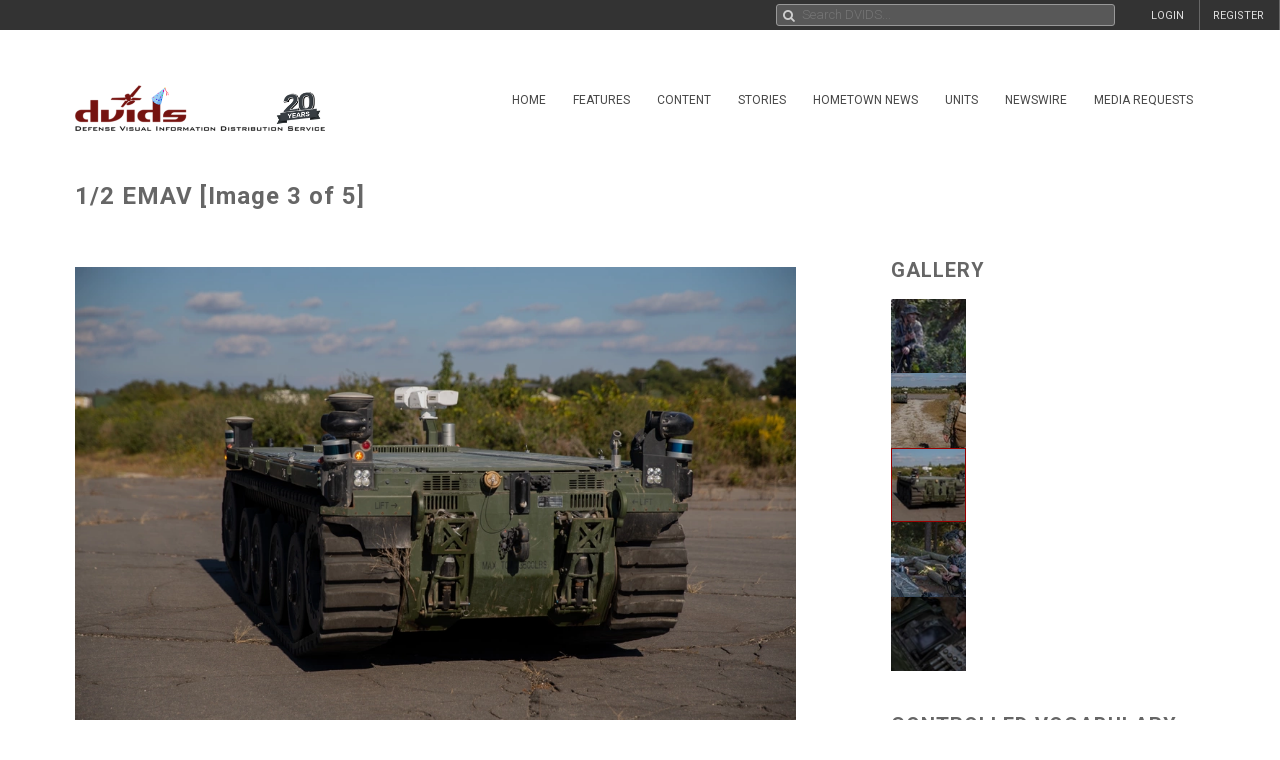

--- FILE ---
content_type: application/javascript; charset=utf-8
request_url: https://cdn.jsdelivr.net/npm/highgain@0.1.0/+esm
body_size: 78
content:
/**
 * Bundled by jsDelivr using Rollup v2.79.2 and Terser v5.39.0.
 * Original file: /npm/highgain@0.1.0/dist/index.js
 *
 * Do NOT use SRI with dynamically generated files! More information: https://www.jsdelivr.com/using-sri-with-dynamic-files
 */
const e=Symbol("transfer");function t(t,r){return{type:e,value:t,transfer:r?Array.isArray(r)?r:[r]:[t]}}function r(t){return!(!t||"object"!=typeof t||Reflect.get(t,"type")!==e)}function n(e="default"){return{createTx(t){const n=new Map,a=t??self;return a.addEventListener("message",(t=>{const{data:r}=t;if(r.channelName!==e)return;const{id:a,result:s,error:o}=r,c=n.get(a);c&&(o?c.reject(o):c.resolve(s),n.delete(a))})),new Proxy({},{get:(t,s)=>(...t)=>{const o=new Array(4).fill(0).map((()=>Math.floor(Math.random()*Number.MAX_SAFE_INTEGER).toString(16))).join("-"),c=[],l=[];return t.forEach((e=>{r(e)?(c.push(e.value),l.push(...e.transfer)):c.push(e)})),a.postMessage({method:s,args:c,id:o,channelName:e},{transfer:l}),new Promise(((e,t)=>{n.set(o,{resolve:e,reject:t})}))}})},rx(t,n){const a=n??self;a.addEventListener("message",(async n=>{const{data:s}=n;if(s.channelName!==e)return;const{method:o,args:c,id:l}=s;try{const n=await t[o](...c);r(n)?a.postMessage({result:n.value,id:l,channelName:e},{transfer:n.transfer}):a.postMessage({result:n,id:l,channelName:e})}catch(t){a.postMessage({error:t,id:l,channelName:e})}}))}}}export{n as channel,t as transfer};export default null;
//# sourceMappingURL=/sm/2c2b51eee4e144aa18d6c147ed5159ecdaf32008cb2c18237f55a0bf35aa1979.map